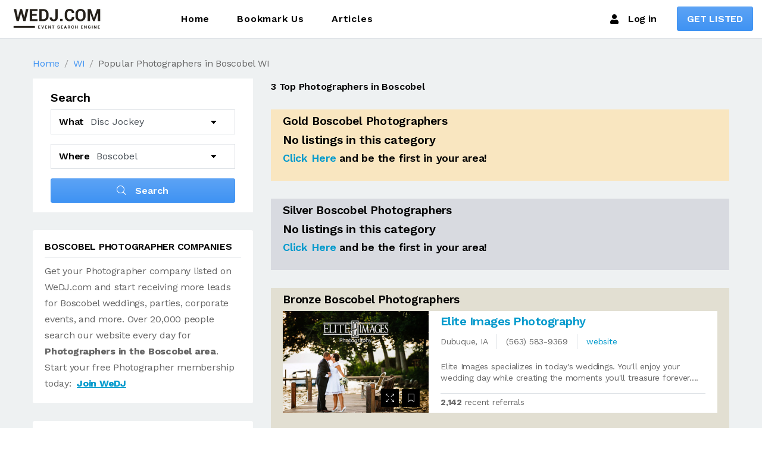

--- FILE ---
content_type: text/html; charset=utf-8
request_url: https://www.google.com/recaptcha/api2/aframe
body_size: 266
content:
<!DOCTYPE HTML><html><head><meta http-equiv="content-type" content="text/html; charset=UTF-8"></head><body><script nonce="o5b1lAx7s3UZqXh1yL066A">/** Anti-fraud and anti-abuse applications only. See google.com/recaptcha */ try{var clients={'sodar':'https://pagead2.googlesyndication.com/pagead/sodar?'};window.addEventListener("message",function(a){try{if(a.source===window.parent){var b=JSON.parse(a.data);var c=clients[b['id']];if(c){var d=document.createElement('img');d.src=c+b['params']+'&rc='+(localStorage.getItem("rc::a")?sessionStorage.getItem("rc::b"):"");window.document.body.appendChild(d);sessionStorage.setItem("rc::e",parseInt(sessionStorage.getItem("rc::e")||0)+1);localStorage.setItem("rc::h",'1768876084366');}}}catch(b){}});window.parent.postMessage("_grecaptcha_ready", "*");}catch(b){}</script></body></html>